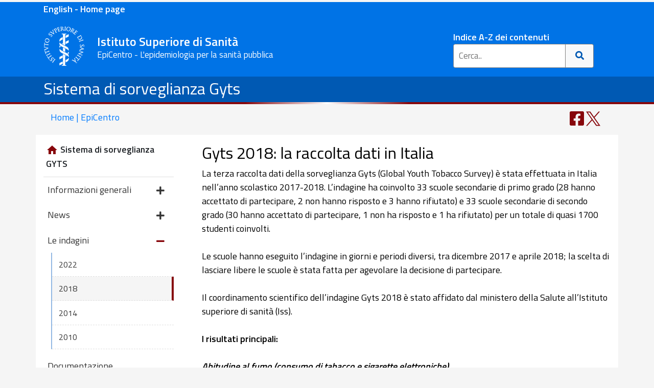

--- FILE ---
content_type: text/html; charset=utf-8
request_url: https://www.epicentro.iss.it/gyts/Indagine2018
body_size: 30124
content:
<!DOCTYPE html>
<html lang="it">

<head>
<!-- Google tag (gtag.js) -->
<script async src="https://www.googletagmanager.com/gtag/js?id=G-GX5YV19WWR"></script>
<script>
  window.dataLayer = window.dataLayer || [];
  function gtag(){dataLayer.push(arguments);}
  gtag('js', new Date());

  gtag('config', 'G-GX5YV19WWR');
</script>
<meta content="IE=edge" http-equiv="X-UA-Compatible">
<meta name="viewport" content="width=device-width, initial-scale=1, shrink-to-fit=no">
<meta charset="utf-8">

<meta name="viewport" content="width=device-width, initial-scale=1.0, maximum-scale=1.0" />
<meta property="og:image" content="https://www.epicentro.iss.it/img/logo200px.png" />
<meta name="referrer" content="unsafe-url">
<meta name="copyright" content="EpiCentro">
<script type="application/ld+json">
    {
      "@context" : "https://www.epicentro.iss.it",
      "@type" : "WebSite",
      "name" : "EpiCentro",
      "url" : "https://www.epicentro.iss.it/"
    }
  </script>


  <meta name="author" content="EpiCentro" />

<!-- Bootstrap css-->
<link rel="stylesheet" href="https://stackpath.bootstrapcdn.com/bootstrap/4.5.2/css/bootstrap.min.css" integrity="sha384-JcKb8q3iqJ61gNV9KGb8thSsNjpSL0n8PARn9HuZOnIxN0hoP+VmmDGMN5t9UJ0Z" crossorigin="anonymous">
<!-- local -->
<link href="../css3/int.css" rel="stylesheet" type="text/css">

<title>Gyts 2018: la raccolta dati in Italia</title>
</head>
<body>
<div class="container-fluid pb-2 d-print-none" style="background-color: #0073E6">
<div class="container-lg"><p class="mb-1 mt-1 font-weight-bold" ><a style="color: #FFFFFF" href="/en">English - Home page</a></p></div>
</div>

<div class="container-fluid pb-2 d-print-none" style="background-color:#0073E6">
<header class="container-lg">
	<div class="row">
		<div class="col-lg-8 col-xl-8 col-md-8 col-sm-11 col-8 pr-md-0 pl-0 pl-md-1">
			<div class="mr-2 mt-1 mt-xl-0">
				<a class="back" href="https://www.epicentro.iss.it/" >
				<img alt="ISS" class="logo1 img-fluid" src="/imghome/iss.png"></a>
				

				<div class="d-none d-sm-inline-block  d-md d-lg-inline-block d-xl-inline-block">
					<span class="motto" style="color:#FFFFFF">Istituto Superiore 
					di Sanit&agrave;</span><br />
					<span class="d-none d-sm-block motto2" style="color: #FFFFFF">EpiCentro - L'epidemiologia per la sanit&agrave; pubblica</span> </div>
			</div>
		</div>
		<div class=" col-lg-4 col-xl-4 col-md-4 col-sm-1 col-4 pl-0">
			<!-- +=========================search================================+ -->
			<div class="d-none d-md-block mt-sm-1 mt-xl-3 mt-lg-3" style="margin: auto; max-width: 300px; margin-top: 10px;">
				<div class=" pl-4">
					<a style="color:#FFFFFF" class="link-testata" href="/index/a_z">Indice A-Z dei contenuti</a>
					<form action="/search/" class="example">
						<input name="cx" type="hidden" value="005880577442820647727:q3zo3k0emvg" />
						<input name="q" placeholder="Cerca.." type="text">
						<input name="cof" type="hidden" value="FORID:9" />
						<button type="submit" title="Cerca"><i class="fa fa-search"></i>
						</button>
					</form>
				</div>
			</div>
			<!-- +=========================search================================+ -->
			<!-- +=========================search-min================================+ -->
			<div class="dropdown d-sm-block d-md-none d-lg-none mt-4 mt-sm-4 text-right">
				<button aria-expanded="false" aria-label="Toggle navigation" class="btn btn-epicentro navbar-toggler" data-toggle="dropdown" type="button" title="Cerca">
				<span class="d-block d-sm-none d-inline-block float-left pr-2">Cerca</span><i id="search-change" class="fa fa-search"></i>
				</button>
				<div class="dropdown-menu dropdown-menu-right search-box">
					<form action="/search/" class="example2">
						<input name="cx" type="hidden" value="005880577442820647727:q3zo3k0emvg" />
						<input class="form-control" name="q" placeholder="Cerca.." type="text">
						<input name="cof" type="hidden" value="FORID:9" />
						<button type="submit"><i class="fa fa-search"></i>
						</button>
					</form>
					<div class="text-search-box">
						Per la lista completa: <a href="/index/a_z">Indice A-Z
						</a></div>
				</div>
			</div>
		</div>
		<!-- +=========================fine search================================+ -->
		<div class="col-12 d-inline-block d-sm-none text-center" style="display: inline-block">
			<span class="motto" style="color:#FFFFFF">Istituto Superiore di Sanit&agrave; - EpiCentro 
			</span></div>
	</div>
</header>
</div>
<div class="container-fluid titolo-argomento"><div class="container"><div class="row"><div class="col"><h1 class="pt-1 text-white"><a class="text-white" href="default">Sistema di sorveglianza Gyts</a></h1></div></div></div>
<!-- /riga rossa  -->
<!-- +=========================================================+ -->
<div class="row">
<div class="col-6 riga1"></div>
<div class="col-6 riga2"></div>
</div>
</div>
<div class="container d-none d-lg-block"><div class="row"><div class="back-home col-6"><a class="text-decoration-none" title="Home EpiCentro" href="/">
			Home | EpiCentro</a></div>
			
			<div class="col-6">
			
			<div class="social-fix social-top">
			
<ul class="mb-0">
<li id="writers-top" class="d-none pr-5"><a title="Autori o revisori dell'articolo" class="text-decoration-none" href="#writers">
<svg width="28px" height="32px" aria-hidden="true" focusable="false" data-prefix="fas" data-icon="user-edit" class="svg-inline--fa fa-user-edit fa-w-20" role="img" xmlns="http://www.w3.org/2000/svg" viewBox="0 0 640 512"><path fill="currentColor" d="M224 256c70.7 0 128-57.3 128-128S294.7 0 224 0 96 57.3 96 128s57.3 128 128 128zm89.6 32h-16.7c-22.2 10.2-46.9 16-72.9 16s-50.6-5.8-72.9-16h-16.7C60.2 288 0 348.2 0 422.4V464c0 26.5 21.5 48 48 48h274.9c-2.4-6.8-3.4-14-2.6-21.3l6.8-60.9 1.2-11.1 7.9-7.9 77.3-77.3c-24.5-27.7-60-45.5-99.9-45.5zm45.3 145.3l-6.8 61c-1.1 10.2 7.5 18.8 17.6 17.6l60.9-6.8 137.9-137.9-71.7-71.7-137.9 137.8zM633 268.9L595.1 231c-9.3-9.3-24.5-9.3-33.8 0l-37.8 37.8-4.1 4.1 71.8 71.7 41.8-41.8c9.3-9.4 9.3-24.5 0-33.9z"></path></svg>
<span style=" vertical-align:middle">Autori</span>
</a></li>



<li class="d-md-inline-block"><a title="Condividi su Facebook" target="_blank" href="https://www.facebook.com/sharer/sharer.php?u=&t=" onclick="window.open('https://www.facebook.com/sharer/sharer.php?u=' + encodeURIComponent(document.URL) + '&t=' + encodeURIComponent(document.URL)); return false;">
<svg width="28px" height="32px" aria-hidden="true" focusable="false" data-prefix="fab" data-icon="facebook-square"  role="img" xmlns="http://www.w3.org/2000/svg" viewBox="0 0 448 512"><path fill="currentColor" d="M400 32H48A48 48 0 0 0 0 80v352a48 48 0 0 0 48 48h137.25V327.69h-63V256h63v-54.64c0-62.15 37-96.48 93.67-96.48 27.14 0 55.52 4.84 55.52 4.84v61h-31.27c-30.81 0-40.42 19.12-40.42 38.73V256h68.78l-11 71.69h-57.78V480H400a48 48 0 0 0 48-48V80a48 48 0 0 0-48-48z"></path></svg>
</a></li>
<li  class="d-md-inline-block"><a title="Condividi su Twitter" class="twitter-share-button"  href="https://twitter.com/share?url=;return true;">
<svg width="28px" height="29px" aria-hidden="true" focusable="false" data-prefix="fab" data-icon="twitter-square"  role="img" xmlns="http://www.w3.org/2000/svg" viewBox="0 0 28 28"><path fill="currentColor" d="M 16.664062 11.851562 L 27.085938 0 L 24.617188 0 L 15.566406 10.289062 L 8.335938 0 L 0 0 L 10.929688 15.558594 L 0 27.984375 L 2.46875 27.984375 L 12.027344 17.121094 L 19.664062 27.984375 L 28 27.984375 Z M 13.28125 15.695312 L 12.171875 14.148438 L 3.359375 1.820312 L 7.15625 1.820312 L 14.265625 11.769531 L 15.375 13.316406 L 24.617188 26.25 L 20.824219 26.25 Z M 13.28125 15.695312 "/>
</svg>
</a></li>
</ul>

</div>

			
			
			</div>
			</div>
			
			</div>


<div class="container-lg mt-lg-1 bg-white">
<div class="row ">

<!-- menu  -->

<div class="col-12 col-lg-3 bg-epicentro mt-lg-1">
	<nav class="navbar navbar-expand-lg navbar-interno  p-lg-0">
		<div class="d-lg-none">
			<a class="navbar-brand" href="../gyts/">Sistema di sorveglianza GYTS</a></div>
		<button aria-controls="navbarSupportedContent" aria-expanded="false" aria-label="Toggle navigation" class="navbar-toggler" data-target="#navbarSupportedContent" data-toggle="collapse" type="button">
		<div style="height: 1.5rem; width: 1.5rem">
			<svg aria-hidden="true" class="svg-inline--fa fa-bars fa-w-14" data-icon="bars" data-prefix="fas" focusable="false" role="img" viewbox="0 0 448 512" xmlns="http://www.w3.org/2000/svg">
			<path fill="currentColor" d="M16 132h416c8.837 0 16-7.163 16-16V76c0-8.837-7.163-16-16-16H16C7.163 60 0 67.163 0 76v40c0 8.837 7.163 16 16 16zm0 160h416c8.837 0 16-7.163 16-16v-40c0-8.837-7.163-16-16-16H16c-8.837 0-16 7.163-16 16v40c0 8.837 7.163 16 16 16zm0 160h416c8.837 0 16-7.163 16-16v-40c0-8.837-7.163-16-16-16H16c-8.837 0-16 7.163-16 16v40c0 8.837 7.163 16 16 16z"></path>
			</svg></div>
		</button>
		<div id="navbarSupportedContent" class="collapse navbar-collapse">
			<ul class="navbar-nav menu-sx">
				<div class="box-sx card">
					<a class="home-sezione" href="../gyts/">
					<div class="card-header d-none d-lg-block bg-white ">
						<li class="dropdown-item home-sezione">
						<svg version="1.1" viewbox="0 0 24 24" xmlns="http://www.w3.org/2000/svg">
<path d="M9.984 20.016h-4.969v-8.016h-3l9.984-9 9.984 9h-3v8.016h-4.969v-6h-4.031v6z"></path>
						</svg>Sistema di sorveglianza GYTS</li>
					</div>
					</a>
					<li id="info" class="nav-item dropdown">
					<a id="navbarDropdown" aria-expanded="false" aria-haspopup="true" class="nav-link dropdown-toggle" data-toggle="dropdown" href="#" role="button">
					Informazioni generali <i class="fas fa-plus float-right"></i></a>
					<ul aria-labelledby="navbarDropdown" class="dropdown-menu  off">
						<li class="dropdown-item"><a href="/gyts/gyts">
						cosa &egrave; Gyts</a></li>
						<li class="dropdown-item"><a href="/gyts/ContestoInternazionale">
						il contesto internazionale</a></li>
						<li class="dropdown-item"><a href="/gyts/GytsItalia">
						Gyts in Italia</a></li>


					
					</ul>
					</li>
					
					
					<li id="news" class="nav-item dropdown">
					<a id="navbarDropdown" aria-expanded="false" aria-haspopup="true" class="nav-link dropdown-toggle" data-toggle="dropdown" href="#" role="button">
					News <i class="fas fa-plus float-right"></i></a>
					<ul aria-labelledby="navbarDropdown" class="dropdown-menu  off">
						<li class="dropdown-item"><a href="/gyts/aggiornamenti">
						ultimi aggiornamenti</a></li>
					
					</ul>
					</li>
					<li id="indagini" class="nav-item dropdown">
					<a id="navbarDropdown" aria-expanded="false" aria-haspopup="true" class="nav-link dropdown-toggle" data-toggle="dropdown" href="#" role="button">
					Le indagini
					<i class="fas fa-plus float-right"></i></a>
					<ul aria-labelledby="navbarDropdown" class="dropdown-menu  off">
					<li class="dropdown-item">
						<a href="/gyts/Indagine-2022">2022</a></li>

						<li class="dropdown-item">
						<a href="/gyts/Indagine2018">2018</a></li>
						<li class="dropdown-item">
						<a href="/gyts/Indagine2014">2014</a></li>
							<li class="dropdown-item">
						<a href="/gyts/Indagine2010">2010</a></li>

					
					</ul>
					</li>
					<li class="nav-item dropdown">
		<a class="nav-link dropdown-toggle" href="/gyts/documentazione">Documentazione 
					</a></li>
					<li class="nav-item dropdown">
		<a class="nav-link dropdown-toggle" href="/gyts/contatti">Contatti 
					</a></li>

				</div>
			</ul>
		</div>
	</nav>
	
</div>

        
<!-- fine menu  -->



<main class="col-12 col-lg-9">

<article>
	<h2>
    Gyts 2018: la raccolta dati in Italia</h2>


	

				<p>La terza raccolta dati della sorveglianza Gyts (Global Youth 
				Tobacco Survey) è stata effettuata in Italia nell’anno 
				scolastico 2017-2018. L’indagine ha coinvolto 33 scuole 
				secondarie di primo grado (28 hanno accettato di partecipare, 2 
				non hanno risposto e 3 hanno rifiutato) e 33 scuole secondarie 
				di secondo grado (30 hanno accettato di partecipare, 1 non ha 
				risposto e 1 ha rifiutato) per un totale di quasi 1700 studenti 
				coinvolti.</p>
				<p>&nbsp;</p>
				<p>Le scuole hanno eseguito l’indagine in giorni e periodi 
				diversi, tra dicembre 2017 e aprile 2018; la scelta di lasciare 
				libere le scuole è stata fatta per agevolare la decisione di 
				partecipare. </p>
				<p>&nbsp;</p>
				<p>Il coordinamento scientifico dell’indagine Gyts 2018 è stato 
				affidato dal ministero della Salute all’Istituto superiore di 
				sanità (Iss).</p>
				<p>&nbsp;</p>
				<p><strong>I risultati principali:</strong></p>
				<p>&nbsp;</p>
				<p><strong><em>Abitudine al fumo (consumo di tabacco e sigarette 
				elettroniche)</em></strong></p>
				<ul>
					<li>I prodotti da fumo più utilizzati sono le sigarette di 
					tabacco (1 su 5 le fuma quotidianamente) e le sigarette 
					elettroniche (18%), che si pongono assolutamente in linea 
					con la sigaretta tradizionale (diversamente da quello che 
					succede negli adulti). Le ragazze sono fumatrici abituali di 
					sigaretta tradizionale nel 24% dei casi contro il 16% dei 
					coetanei maschi, mentre per quanto riguarda la sigaretta 
					elettronica sono i ragazzi ad usarla abitualmente di più 
					rispetto alle ragazze 22% <em>vs</em> 13% (differenza statisticamente 
					significativa).</li>
					<li>L’andamento temporale indica una leggera flessione sia 
					per i fumatori abituali che per gli occasionali di sigaretta 
					tradizionale. Tuttavia, per confermare questa diminuzione è 
					necessario attendere le osservazioni future. Riguardo la 
					sigaretta elettronica, invece, i dati mostrano in soli 4 
					anni che la sua diffusione è diventata paragonabile a quella 
					della sigaretta tradizionale: i fumatori abituali sono più 
					che raddoppiati (attestandosi ora al 18%) mentre i 
					consumatori occasionali risultano aumentati del 60% (ora 
					sono il 44%).</li>
					<li>La fascia di età dell’iniziazione al fumo di sigaretta è 
					quella della scuola secondaria di primo grado (10-13 anni).</li>
					<li>Importante il monitoraggio dell’uso dei nuovi prodotti a 
					tabacco riscaldato, di nuovo ingresso nel mercato italiano e 
					che, in altri Paesi (per esempio il Giappone), sembra stiano 
					avendo un successo maggiore delle sigarette elettroniche. 
					Riguardo questi per ora si registrano prevalenze di uso 
					abituale pari al 2% e di uso occasionale pari al 4%.</li>
				</ul>
				<p>
				<img alt="" src="img/abitudine-fumo.png" class="img-fluid"></p>
				<p>&nbsp;</p>
				<p><strong><em>Disassuefazione</em></strong></p>
				<ul>
					<li>I dati sulla volontà di smettere di fumare non sembrano 
				cambiare nel tempo. Risulta alta la percezione dei ragazzi di 
				poter smettere quando vogliono (81%), però poco più della metà 
				ha tentato realmente di farlo negli ultimi 12 mesi. Solo 1 
				intervistato su 2 ha ricevuto un aiuto per riuscire in questo 
				intento.&nbsp;</li>
				</ul>
				<p><img alt="" src="img/smettere.png" class="img-fluid"></p>
				<p>&nbsp;</p>
				<p><strong><em>Fumo passivo</em></strong></p>
				<ul>
					<li><em>In casa</em>: 1 ragazzo su 2 riferisce di essere stato esposto al 
				fumo passivo in casa sua nell’ultima settimana. Questo valore 
				risulta troppo alto e costante nel tempo.&nbsp;</li>
					<li><em>A scuola</em>: La scuola non è percepita come luogo 
					<em>Smoke Free</em> 
				(libero da fumo). Rimangono ancora troppo alti i valori del non 
				rispetto del divieto di fumo all’interno e all’esterno degli 
				istituti scolastici, anche se i dati risultano in calo in 
				risposta alla normativa entrata in vigore nel 2003 (“legge 
				Sirchia” Legge 3/2003 “Tutela della salute dei non fumatori” che 
				vieta il fumo nei locali pubblici) e quella del 2013 (Legge n. 
				104/2013 che estende il divieto anche nelle pertinenze 
				scolastiche esterne). Si riduce la percentuale di insegnanti che 
				fumano all’interno della scuola passando dal 44% del 2010 al 14% 
				del 2018, così come quella degli studenti che scende da 56% del 
				2010 al 29% del 2018. Si riduce meno il fumo nelle pertinenze 
				esterne della scuola: gli insegnanti scendono dal 67% del 2010 
				al 45% del 2018 e gli studenti dal 76% del 2010 al 65% del 2018.
					</li>
					<li><em>Altri luoghi</em>: in aumento il favore espresso dai ragazzi 
				dell’estensione del divieto in altri ambiti come per esempio il 
				divieto di fumare nelle automobili (che ha registrato il 
				consenso del 93% degli intervistati e oggetto del recepimento 
				della direttiva del 2016) ma anche quello in luoghi all’aperto 
				come gli stadi, la spiaggia, i parchi o la fermata del bus.</li>
				</ul>
				<p>
				<img alt="" src="img/fumo-passivo-a-scuola.png" class="img-fluid"></p>
				<p>&nbsp;</p>
				<p><strong><em>Accesso e disponibilità</em></strong></p>
				<ul>
					<li>Troppo facile ancora l’accesso all’acquisto di sigarette 
				tradizionali presso le tabaccherie malgrado l’inasprimento della 
				normativa che prevede il ritiro della licenza del gestore nel 
				caso di vendita a minori: il 20% dei ragazzi intervistati 
				riferisce di acquistare le sigarette presso le tabaccherie (nel 
				2010 erano il 49%); tra coloro che provano a comprare le 
				sigarette presso una tabaccheria, ben il 68% riferisce che 
				nessuno gli ha rifiutato la vendita a causa della minore età.</li>
					<li>L’accesso alla sigaretta elettronica è prettamente di 
				comunità: 8 ragazzi su 10 la ottengono da un amico, il resto 
				l’ha acquistata attraverso diversi canali (rivenditore, 
				farmacia, Internet, ecc). Tra chi tenta l’acquisto presso un 
				rivenditore, il 76% dichiara di non aver ricevuto il rifiuto di 
				vendita per minore età, previsto dalla legge anche per le 
				sigarette elettroniche.</li>
				</ul>
				<p>
				<img alt="" src="img/accesso-e-disponibilita.png" class="img-fluid"></p>
				<p>&nbsp;</p>
				<p><strong><em>Ruolo dei media</em></strong></p>
				<ul>
					<li>Preoccupante la riduzione della quota di chi riferisce di 
				aver visto o sentito messaggi contro il fumo sui media (dal 92% 
				del 2010 al 51% del 2018) e durante gli eventi sportivi o 
				musicali (dal 62% del 2010 al 33% del 2018).</li>
					<li>Molto alto risulta il ricordo della presenza di scene di fumo 
				in TV e nei film (92% nel 2018), che non sono oggetto di alcuna 
				normativa. In riduzione ma non trascurabile la quota di ragazzi 
				che dichiara di aver visto pubblicità dei <em>brand</em> del fumo nei 
				negozi (dal 26% del 2014 e al 18% del 2018) e ancora di più in 
				eventi sportivi (dal 63% del 2010 e al 26% del 2018), materia 
				oggetto di regolamentazione.&nbsp;</li>
					<li>Nel confronto dei dati 2014 e 2018 non si registra un effetto 
				dell’inserimento sui pacchetti di sigarette o di trinciati delle 
				avvertenze combinate (immagini esplicite dei danni del fumo + 
				testo + telefono verde Iss), imposto nel 2016 dal recepimento 
				dell’ultima direttiva europea: nel 2014 l’87% dei ragazzi 
				dichiara di averle notate contro l’81% del 2018; sia nel 2014 
				che nel 2018 solo 1 su 3 ha pensato di smettere dopo aver visto 
				le avvertenze e poco più della metà dei non fumatori hanno 
				dichiarato di aver pensato di non iniziare a fumare. Questi 
				risultati sono in linea con altre indagini che dimostrano che 
				l’attenzione ai pittogrammi subisce un incremento temporaneo in 
				concomitanza all’ingresso sul mercato dei nuovi pacchetti.</li>
				</ul>
				<p>
				<img alt="" src="img/messaggi-contro-fumo.png" class="img-fluid"></p>
				<p>&nbsp;</p>
				<p><strong><em>Suscettibilità, conoscenze e attitudini</em></strong></p>
				<ul>
					<li>Il 27% dei ragazzi che non ha mai fumato pensa di iniziare a 
				fumare nei 12 mesi successivi l’intervista; sono più convinte le 
				ragazze (34%) rispetto ai ragazzi (27%). In questo gioca un 
				ruolo importante l’offerta da parte degli amici: il 31% si dice 
				disponibile a fumare una sigaretta se offerta da un amico e il 
				46% sarebbe disponibile ad accettare l’offerta di usare la 
				sigaretta elettronica.</li>
					<li>La suscettibilità a iniziare a fumare comunque si sta 
				riducendo nel tempo, passando dal 42% del 2010 al 27% del 2018.</li>
					<li>L’utilizzo della sigaretta è visto come un modo per superare 
				le insicurezze in pubblico: il 40% riferisce che la sigaretta 
				aiuta a sentirsi a proprio agio in occasione di eventi sociali o 
				feste, mentre il 21% pensa che fumare aiuti ad aver più amici e 
				il 14% a sentirsi più attraenti.</li>
					<li>La stragrande maggioranza dei ragazzi (87%) sa che, con 
				certezza, il fumo di tabacco è dannoso per la salute e solo il 
				9% lo ritiene probabile; per quanto riguarda il danno alla 
				salute dovuto all’uso della sigaretta elettronica solo il 39% lo 
				considera certo e il 35% probabile.</li>
					<li>La famiglia gioca un ruolo importante: il 74% dei ragazzi 
				riferisce che in famiglia è stato affrontato il tema del danno 
				del fumo. </li>
					<li>Nell’ambito scolastico, poco più della metà dei ragazzi (57%) 
				riferisce di aver assistito a lezioni concernenti i pericoli del 
				fumo da tabacco nell’anno precedente l’intervista.</li>
				</ul>
				<p>
				<img alt="" src="img/suscettibilita.png" class="img-fluid"></p>
				<p>&nbsp;</p>
	<div class="card d-block box-utili"><div class="card-header">Risorse utili </div>
 <ul>
						<li>la
							<a onkeypress="window.open(this.href);return false" title="PDF su nuova finestra" onclick="window.open(this.href);return false" href="pdf/GYTS%20Italia.pdf">presentazione</a> (pdf 276 kb) di Valentina Minardi (Iss) in 
				occasione del workshop “Risultati dell’indagine sui giovani e il 
				tabacco 2018” (Roma, 5 aprile 2019)</li>
							<li>il <a onkeypress="window.open(this.href);return false" title="Link esterno su nuova finestra" onclick="window.open(this.href);return false" href="https://www.iss.it/?p=3442">Primo 
							Piano</a> del workshop “Risultati dell’indagine 
				sui giovani e il tabacco 2018” (Roma, 5 aprile 2019)</li>
							<li>la
							<a onkeypress="window.open(this.href);return false" title="PDF su nuova finestra" onclick="window.open(this.href);return false" href="pdf/Italy%20GYTS%202018%20Factsheet%20(Ages%2013-15)%20FINAL_TAG508.pdf">
							<em>fact sheet</em> in inglese “Italy 2018. Global Youth Tobacco Survey 
				(GYTS). <em>Fact sheet</em>”</a>&nbsp;(pdf 355 kb).</li>
						</ul>
				</div>
				<p>&nbsp;</p>
  </article>
</main>
</div>
</div>


<div class="container-lg infopage">
<div class="row">
<div class="col-12">
<p><strong>Data di ultimo aggiornamento della pagina</strong>: 5 aprile 2019</p>
	<p><strong>Data di creazione della pagina</strong>: 6 settembre 2018</p>
</div>
</div>
</div>
<footer>
<div class="container-fluid fine footer-wrapper d-print-none">

<div class="container">

<div class="col-lg-8 col-xl-8 col-md-8 col-sm-11 col-8 pr-md-0 pl-0 pl-md-1">
			<div class="mr-2 mt-1 mt-xl-0">
				<a onkeypress="window.open(this.href);return false" title="Sito Istituto Superiore di Sanit&agrave;" onclick="window.open(this.href);return false" class="back" href="https://www.iss.it/" >
				<img alt="ISS" class="logo1" src="/imghome/iss.png"></a>
			

				<div class="d-none d-sm-inline-block  d-md d-lg-inline-block d-xl-inline-block">
					<h3 style="color:#FFFFFF;display:inline-block; font-size:1.5rem; font-weight:500;">Istituto Superiore di Sanit&agrave;</h3><br />
					</div>
			</div>
		</div>

<div class="row mt-3">
<div class="col-12 col-lg-4 col-sm-6 mb-1">
<h6 class="iss-footer-title-par"><strong>EpiCentro</strong></h6>

<hr class="iss-footer-hr">
<ul class="p-2">
<li><a href="/"><svg width="17px" height="15px" aria-hidden="true" focusable="false" data-prefix="fas" data-icon="home" class="" role="img" xmlns="http://www.w3.org/2000/svg" viewBox="0 0 576 512"><path fill="white" d="M280.37 148.26L96 300.11V464a16 16 0 0 0 16 16l112.06-.29a16 16 0 0 0 15.92-16V368a16 16 0 0 1 16-16h64a16 16 0 0 1 16 16v95.64a16 16 0 0 0 16 16.05L464 480a16 16 0 0 0 16-16V300L295.67 148.26a12.19 12.19 0 0 0-15.3 0zM571.6 251.47L488 182.56V44.05a12 12 0 0 0-12-12h-56a12 12 0 0 0-12 12v72.61L318.47 43a48 48 0 0 0-61 0L4.34 251.47a12 12 0 0 0-1.6 16.9l25.5 31A12 12 0 0 0 45.15 301l235.22-193.74a12.19 12.19 0 0 1 15.3 0L530.9 301a12 12 0 0 0 16.9-1.6l25.5-31a12 12 0 0 0-1.7-16.93z"></path></svg> Home page</a></li>
<li><a href="/en/">English - Home page</a></li>
<li><a href="/chi-siamo/chi_siamo">Chi siamo</a></li>
<li><a href="/index/a_z">Argomenti dalla A alla Z</a></li>
<li><a href="/archivio/archivio">Archivio</a></li></ul>
<div class="mb-3"><button type="button" class="btn btn-light p-lg-2">
<svg width="22px" height="22px" aria-hidden="true" focusable="false" data-prefix="far" data-icon="envelope" class="svg-inline--fa fa-envelope fa-w-16" role="img" xmlns="http://www.w3.org/2000/svg" viewBox="0 0 512 512"><path fill="currentColor" d="M464 64H48C21.49 64 0 85.49 0 112v288c0 26.51 21.49 48 48 48h416c26.51 0 48-21.49 48-48V112c0-26.51-21.49-48-48-48zm0 48v40.805c-22.422 18.259-58.168 46.651-134.587 106.49-16.841 13.247-50.201 45.072-73.413 44.701-23.208.375-56.579-31.459-73.413-44.701C106.18 199.465 70.425 171.067 48 152.805V112h416zM48 400V214.398c22.914 18.251 55.409 43.862 104.938 82.646 21.857 17.205 60.134 55.186 103.062 54.955 42.717.231 80.509-37.199 103.053-54.947 49.528-38.783 82.032-64.401 104.947-82.653V400H48z"></path></svg>
<a href="/newsletter/" class="newsletter">Iscriviti alla Newsletter</a></button></div>

<div><svg width="28px" height="32px" aria-hidden="true" focusable="false" data-prefix="fas" data-icon="envelope-square" class="svg-inline--fa fa-envelope-square fa-w-14" role="img" xmlns="http://www.w3.org/2000/svg" viewBox="0 0 448 512"><path fill="currentColor" d="M400 32H48C21.49 32 0 53.49 0 80v352c0 26.51 21.49 48 48 48h352c26.51 0 48-21.49 48-48V80c0-26.51-21.49-48-48-48zM178.117 262.104C87.429 196.287 88.353 196.121 64 177.167V152c0-13.255 10.745-24 24-24h272c13.255 0 24 10.745 24 24v25.167c-24.371 18.969-23.434 19.124-114.117 84.938-10.5 7.655-31.392 26.12-45.883 25.894-14.503.218-35.367-18.227-45.883-25.895zM384 217.775V360c0 13.255-10.745 24-24 24H88c-13.255 0-24-10.745-24-24V217.775c13.958 10.794 33.329 25.236 95.303 70.214 14.162 10.341 37.975 32.145 64.694 32.01 26.887.134 51.037-22.041 64.72-32.025 61.958-44.965 81.325-59.406 95.283-70.199z"></path></svg>
	<a href="mailto:redazionepicentro@zadig.it" onclick="window.open(this.href);return false" onkeypress="window.open(this.href);return false" title="Mail redazione">Mail redazione</a></div>




</div>


<div class="col-12 col-lg-4 col-sm-6 mb-1">
<h6 class="iss-footer-title-par"><strong>CONTATTI</strong></h6>
<hr class="iss-footer-hr" />
<p class="iss-footer-par">
<span>Viale Regina Elena 299, 00161 - Roma (I)</span><br />
<span><strong>Partita I.V.A.</strong> 03657731000</span><br />
<span><strong>C.F.</strong> 80211730587</span><br />
<span><strong>Telefono: </strong> 06 4990 1</span><br />
<span><strong>Fax: </strong> 06 4938 7118</span><br />
<span><strong>PEC:</strong> <a href="mailto:protocollo.centrale@pec.iss.it">protocollo.centrale@pec.iss.it</a></span><br />
<span><strong>Mail:</strong> <a href="mailto:web@iss.it">web@iss.it</a></span></p>



</div>


<div class="col-12 col-lg-4 col-sm-6">


<h6 class="iss-footer-title-par"><strong>PRIVACY</strong></h6>

<hr class="iss-footer-hr" />
<p class="iss-footer-par"><span><a href="https://www.iss.it/privacy">Informazioni per la privacy</a></span><br />
<span><a href="https://www.iss.it/privacy-informazioni#contatti">Contatti</a></span><br />
<span><a href="https://www.iss.it/privacy-cookie-policy">Cookie policy</a></span></p>
</div>


</div>
</div>
<div class="container">
<hr class="iss-footer-hr m-0">

<div class="row mb-5 mb-md-0"><div class="col-12 m-2 text-right"><a href="https://www.iss.it/contatti"><span>Note Legali</span></a></div></div>

</div>

</div>
</footer>
<link rel="stylesheet" href="https://cdnjs.cloudflare.com/ajax/libs/font-awesome/5.15.2/css/all.min.css" integrity="sha512-HK5fgLBL+xu6dm/Ii3z4xhlSUyZgTT9tuc/hSrtw6uzJOvgRr2a9jyxxT1ely+B+xFAmJKVSTbpM/CuL7qxO8w==" crossorigin="anonymous" />
<script src="https://code.jquery.com/jquery-3.5.1.slim.min.js" integrity="sha384-DfXdz2htPH0lsSSs5nCTpuj/zy4C+OGpamoFVy38MVBnE+IbbVYUew+OrCXaRkfj" crossorigin="anonymous"></script>
<script src="https://cdn.jsdelivr.net/npm/popper.js@1.16.1/dist/umd/popper.min.js" integrity="sha384-9/reFTGAW83EW2RDu2S0VKaIzap3H66lZH81PoYlFhbGU+6BZp6G7niu735Sk7lN" crossorigin="anonymous"></script>
<script src="https://stackpath.bootstrapcdn.com/bootstrap/4.5.2/js/bootstrap.min.js" integrity="sha384-B4gt1jrGC7Jh4AgTPSdUtOBvfO8shuf57BaghqFfPlYxofvL8/KUEfYiJOMMV+rV" crossorigin="anonymous"></script>

<!-- local -->
<script src="/inc3/comune.js"></script>
<script type="text/javascript">
$(function () {
    if (location.pathname.search("/") != -1) {
        // info
            $("#indagini").eq(0).addClass("show");
         $("#indagini ul").eq(0).addClass("show");
         $("#indagini a i").eq(0).removeClass("fa-plus");
         $("#indagini a i").eq(0).addClass("fa-minus");
        $("#indagini a i").eq(0).addClass("selected2");
		} 

});
</script>

</body>
</html>